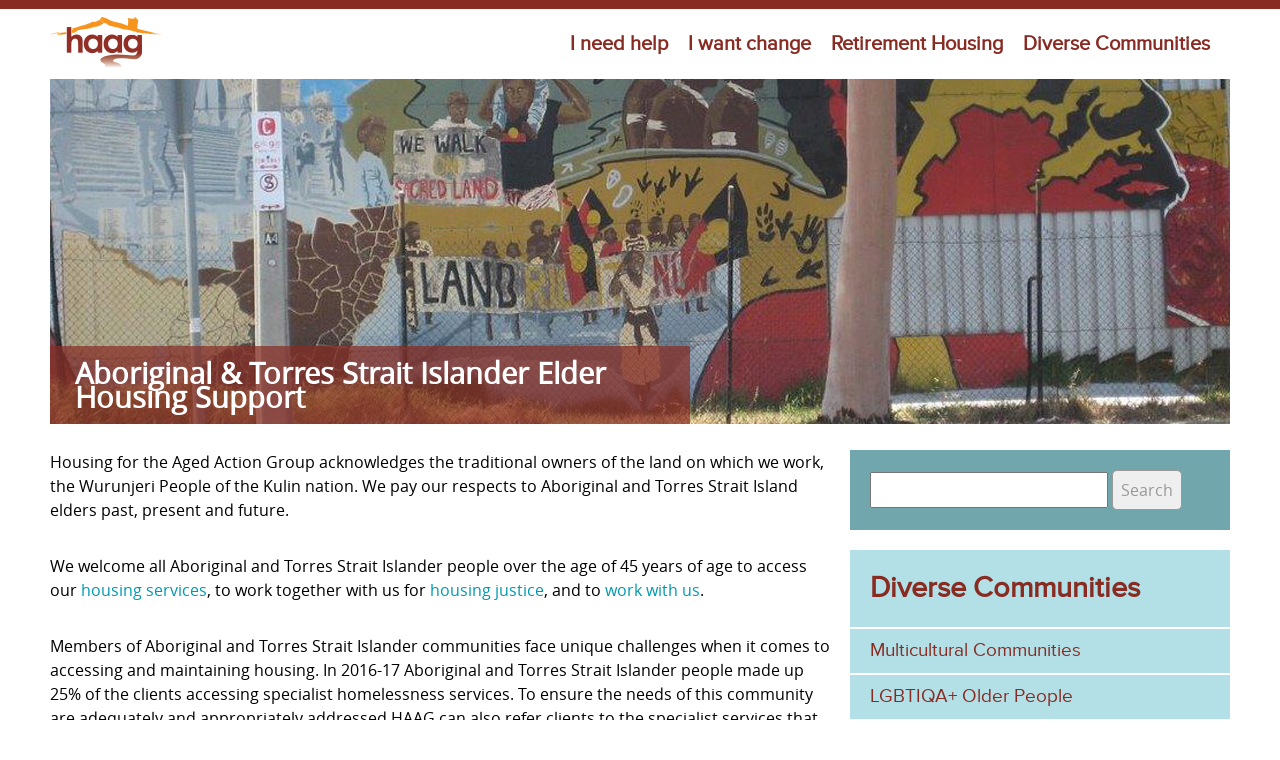

--- FILE ---
content_type: text/html; charset=utf-8
request_url: https://www.oldertenants.org.au/diverse-communities/aboriginal-torres-strait-islander-elder-housing-support
body_size: 10240
content:
<!DOCTYPE html>
<!--[if IEMobile 7]><html class="iem7"  lang="en" dir="ltr"><![endif]-->
<!--[if lte IE 6]><html class="lt-ie9 lt-ie8 lt-ie7"  lang="en" dir="ltr"><![endif]-->
<!--[if (IE 7)&(!IEMobile)]><html class="lt-ie9 lt-ie8"  lang="en" dir="ltr"><![endif]-->
<!--[if IE 8]><html class="lt-ie9"  lang="en" dir="ltr"><![endif]-->
<!--[if (gte IE 9)|(gt IEMobile 7)]><!--><html  lang="en" dir="ltr" prefix="content: http://purl.org/rss/1.0/modules/content/ dc: http://purl.org/dc/terms/ foaf: http://xmlns.com/foaf/0.1/ rdfs: http://www.w3.org/2000/01/rdf-schema# sioc: http://rdfs.org/sioc/ns# sioct: http://rdfs.org/sioc/types# skos: http://www.w3.org/2004/02/skos/core# xsd: http://www.w3.org/2001/XMLSchema#"><!--<![endif]-->

<head>
  <meta charset="utf-8" />
<link rel="shortcut icon" href="https://www.oldertenants.org.au/sites/default/themes/haag/favicon.ico" type="image/vnd.microsoft.icon" />
<meta name="description" content="Housing for the Aged Action Group acknowledges the traditional owners of the land on which we work, the Wurunjeri People of the Kulin nation. We pay our respects to Aboriginal and Torres Strait Island elders past, present and future.We welcome all Aboriginal and Torres Strait Islander people over the age of 45 years of age to access our housing services, to work together with" />
<meta name="generator" content="Drupal 7 (https://www.drupal.org)" />
<link rel="canonical" href="https://www.oldertenants.org.au/diverse-communities/aboriginal-torres-strait-islander-elder-housing-support" />
<link rel="shortlink" href="https://www.oldertenants.org.au/node/831" />
<meta property="og:site_name" content="Housing For The Aged Action Group" />
<meta property="og:type" content="article" />
<meta property="og:url" content="https://www.oldertenants.org.au/diverse-communities/aboriginal-torres-strait-islander-elder-housing-support" />
<meta property="og:title" content="Aboriginal &amp; Torres Strait Islander Elder Housing Support" />
<meta property="og:description" content="Housing for the Aged Action Group acknowledges the traditional owners of the land on which we work, the Wurunjeri People of the Kulin nation. We pay our respects to Aboriginal and Torres Strait Island elders past, present and future.We welcome all Aboriginal and Torres Strait Islander people over the age of 45 years of age to access our housing services, to work together with us for housing justice, and to work with us.Members of Aboriginal and Torres Strait Islander communities face unique challenges when it comes to accessing and maintaining housing." />
<meta property="og:updated_time" content="2024-07-15T05:40:20+00:00" />
<meta property="article:published_time" content="2018-04-04T07:19:16+00:00" />
<meta property="article:modified_time" content="2024-07-15T05:40:20+00:00" />
  <title>Aboriginal &amp; Torres Strait Islander Elder Housing Support | Housing For The Aged Action Group</title>

      <meta name="MobileOptimized" content="width">
    <meta name="HandheldFriendly" content="true">
    <meta name="viewport" content="width=device-width">
    <meta http-equiv="cleartype" content="on">

  <style>
@import url("https://www.oldertenants.org.au/modules/system/system.base.css?s81jk1");
</style>
<style>
@import url("https://www.oldertenants.org.au/profiles/ip/modules/custom/admin_menu_alter/css/admin_menu_alter.css?s81jk1");
@import url("https://www.oldertenants.org.au/sites/default/modules/custom/bootstrap_menu/css/bootstrap_hover.css?s81jk1");
@import url("https://www.oldertenants.org.au/sites/default/modules/custom/bootstrap_menu/css/reset.css?s81jk1");
@import url("https://www.oldertenants.org.au/sites/default/modules/custom/bootstrap_menu/bootstrap/css/bootstrap.css?s81jk1");
@import url("https://www.oldertenants.org.au/modules/field/theme/field.css?s81jk1");
@import url("https://www.oldertenants.org.au/profiles/ip/modules/features/in_delta_blocks_zen/css/in_delta_blocks_zen.css?s81jk1");
@import url("https://www.oldertenants.org.au/sites/default/modules/custom/in_main_menu/css/in_main_menu.css?s81jk1");
@import url("https://www.oldertenants.org.au/profiles/ip/modules/ipconfig/module_config/ipconfig_sticky_edit_actions/css/ipconfig_sticky_edit_actions.css?s81jk1");
@import url("https://www.oldertenants.org.au/modules/node/node.css?s81jk1");
@import url("https://www.oldertenants.org.au/modules/search/search.css?s81jk1");
@import url("https://www.oldertenants.org.au/sites/default/modules/features/slideshow/css/slideshow.css?s81jk1");
@import url("https://www.oldertenants.org.au/modules/user/user.css?s81jk1");
@import url("https://www.oldertenants.org.au/sites/default/modules/contrib/views/css/views.css?s81jk1");
@import url("https://www.oldertenants.org.au/sites/default/modules/contrib/media/modules/media_wysiwyg/css/media_wysiwyg.base.css?s81jk1");
</style>
<style>
@import url("https://www.oldertenants.org.au/sites/default/modules/contrib/ctools/css/ctools.css?s81jk1");
@import url("https://www.oldertenants.org.au/sites/all/libraries/fancybox/source/jquery.fancybox.css?s81jk1");
@import url("https://www.oldertenants.org.au/sites/default/modules/contrib/fontello/css/fontello.fix.css?s81jk1");
@import url("https://www.oldertenants.org.au/sites/default/files/icon/fontello/fontello/css/fontello.css?s81jk1");
@import url("https://www.oldertenants.org.au/sites/default/files/icon/fontello/fontello/css/animation.css?s81jk1");
</style>

<!--[if IE 7]>
<style>
@import url("https://www.oldertenants.org.au/sites/default/files/icon/fontello/fontello/css/fontello-ie7.css?s81jk1");
</style>
<![endif]-->
<style>
@import url("https://www.oldertenants.org.au/sites/default/modules/contrib/date/date_api/date.css?s81jk1");
</style>
<style>
@import url("https://www.oldertenants.org.au/sites/default/themes/haag/css/styles.css?s81jk1");
</style>
  <script src="https://www.oldertenants.org.au/sites/default/modules/contrib/jquery_update/replace/jquery/1.8/jquery.min.js?v=1.8.3"></script>
<script src="https://www.oldertenants.org.au/misc/jquery-extend-3.4.0.js?v=1.8.3"></script>
<script src="https://www.oldertenants.org.au/misc/jquery-html-prefilter-3.5.0-backport.js?v=1.8.3"></script>
<script src="https://www.oldertenants.org.au/misc/jquery.once.js?v=1.2"></script>
<script src="https://www.oldertenants.org.au/misc/drupal.js?s81jk1"></script>
<script src="https://www.oldertenants.org.au/sites/default/modules/contrib/jquery_update/replace/ui/external/jquery.cookie.js?v=67fb34f6a866c40d0570"></script>
<script src="https://www.oldertenants.org.au/sites/default/modules/contrib/jquery_update/replace/misc/jquery.form.min.js?v=2.69"></script>
<script src="https://www.oldertenants.org.au/misc/form-single-submit.js?v=7.99"></script>
<script src="https://www.oldertenants.org.au/misc/ajax.js?v=7.99"></script>
<script src="https://www.oldertenants.org.au/sites/default/modules/contrib/jquery_update/js/jquery_update.js?v=0.0.1"></script>
<script src="https://www.oldertenants.org.au/sites/default/modules/custom/bootstrap_menu/js/bootstrap_force_page_load.js?s81jk1"></script>
<script src="https://www.oldertenants.org.au/sites/default/modules/custom/bootstrap_menu/bootstrap/js/bootstrap.js?s81jk1"></script>
<script src="https://www.oldertenants.org.au/profiles/ip/modules/contrib/context_breakpoint/context_breakpoint.js?s81jk1"></script>
<script src="https://www.oldertenants.org.au/sites/default/modules/contrib/entityreference/js/entityreference.js?s81jk1"></script>
<script src="https://www.oldertenants.org.au/sites/default/modules/custom/in_main_menu/js/in_main_menu.js?s81jk1"></script>
<script src="https://www.oldertenants.org.au/sites/default/modules/contrib/fancybox/fancybox.js?s81jk1"></script>
<script src="https://www.oldertenants.org.au/sites/all/libraries/fancybox/source/jquery.fancybox.pack.js?s81jk1"></script>
<script src="https://www.oldertenants.org.au/sites/all/libraries/fancybox/lib/jquery.mousewheel-3.0.6.pack.js?s81jk1"></script>
<script src="https://www.oldertenants.org.au/profiles/ip/modules/contrib/image_caption/image_caption.min.js?s81jk1"></script>
<script src="https://www.oldertenants.org.au/sites/default/modules/contrib/jcaption/jcaption.js?s81jk1"></script>
<script src="https://www.oldertenants.org.au/sites/default/modules/contrib/views/js/base.js?s81jk1"></script>
<script src="https://www.oldertenants.org.au/misc/progress.js?v=7.99"></script>
<script src="https://www.oldertenants.org.au/sites/default/modules/contrib/views/js/ajax_view.js?s81jk1"></script>
<script src="https://www.oldertenants.org.au/sites/default/modules/contrib/google_analytics/googleanalytics.js?s81jk1"></script>
<script src="https://www.googletagmanager.com/gtag/js?id=UA-43978707-1"></script>
<script>window.dataLayer = window.dataLayer || [];function gtag(){dataLayer.push(arguments)};gtag("js", new Date());gtag("set", "developer_id.dMDhkMT", true);gtag("config", "UA-43978707-1", {"groups":"default"});</script>
<script src="https://www.oldertenants.org.au/sites/default/themes/haag/js/main_menu_keep_parents_hover_color_when_child_is_hovered.js?s81jk1"></script>
<script>jQuery.extend(Drupal.settings, {"basePath":"\/","pathPrefix":"","setHasJsCookie":0,"ajaxPageState":{"theme":"haag","theme_token":"s_wi6Y_ThFKXlNOyVb1JyVjnrFH9cKQAWWUMoa0KbWQ","jquery_version":"1.8","js":{"sites\/default\/modules\/contrib\/jquery_update\/replace\/jquery\/1.8\/jquery.min.js":1,"misc\/jquery-extend-3.4.0.js":1,"misc\/jquery-html-prefilter-3.5.0-backport.js":1,"misc\/jquery.once.js":1,"misc\/drupal.js":1,"sites\/default\/modules\/contrib\/jquery_update\/replace\/ui\/external\/jquery.cookie.js":1,"sites\/default\/modules\/contrib\/jquery_update\/replace\/misc\/jquery.form.min.js":1,"misc\/form-single-submit.js":1,"misc\/ajax.js":1,"sites\/default\/modules\/contrib\/jquery_update\/js\/jquery_update.js":1,"sites\/default\/modules\/custom\/bootstrap_menu\/js\/bootstrap_force_page_load.js":1,"sites\/default\/modules\/custom\/bootstrap_menu\/bootstrap\/js\/bootstrap.js":1,"profiles\/ip\/modules\/contrib\/context_breakpoint\/context_breakpoint.js":1,"sites\/default\/modules\/contrib\/entityreference\/js\/entityreference.js":1,"sites\/default\/modules\/custom\/in_main_menu\/js\/in_main_menu.js":1,"sites\/default\/modules\/contrib\/fancybox\/fancybox.js":1,"sites\/all\/libraries\/fancybox\/source\/jquery.fancybox.pack.js":1,"sites\/all\/libraries\/fancybox\/lib\/jquery.mousewheel-3.0.6.pack.js":1,"profiles\/ip\/modules\/contrib\/image_caption\/image_caption.min.js":1,"sites\/default\/modules\/contrib\/jcaption\/jcaption.js":1,"sites\/default\/modules\/contrib\/views\/js\/base.js":1,"misc\/progress.js":1,"sites\/default\/modules\/contrib\/views\/js\/ajax_view.js":1,"sites\/default\/modules\/contrib\/google_analytics\/googleanalytics.js":1,"https:\/\/www.googletagmanager.com\/gtag\/js?id=UA-43978707-1":1,"0":1,"sites\/default\/themes\/haag\/js\/main_menu_keep_parents_hover_color_when_child_is_hovered.js":1},"css":{"modules\/system\/system.base.css":1,"modules\/system\/system.menus.css":1,"modules\/system\/system.messages.css":1,"modules\/system\/system.theme.css":1,"profiles\/ip\/modules\/custom\/admin_menu_alter\/css\/admin_menu_alter.css":1,"sites\/default\/modules\/custom\/bootstrap_menu\/css\/bootstrap_hover.css":1,"sites\/default\/modules\/custom\/bootstrap_menu\/css\/reset.css":1,"sites\/default\/modules\/custom\/bootstrap_menu\/bootstrap\/css\/bootstrap.css":1,"sites\/default\/modules\/custom\/bootstrap_menu\/bootstrap\/css\/bootstrap-responsive.css":1,"modules\/field\/theme\/field.css":1,"profiles\/ip\/modules\/features\/in_delta_blocks_zen\/css\/in_delta_blocks_zen.css":1,"sites\/default\/modules\/custom\/in_main_menu\/css\/in_main_menu.css":1,"profiles\/ip\/modules\/ipconfig\/module_config\/ipconfig_sticky_edit_actions\/css\/ipconfig_sticky_edit_actions.css":1,"modules\/node\/node.css":1,"modules\/search\/search.css":1,"sites\/default\/modules\/features\/slideshow\/css\/slideshow.css":1,"modules\/user\/user.css":1,"sites\/default\/modules\/contrib\/views\/css\/views.css":1,"sites\/default\/modules\/contrib\/media\/modules\/media_wysiwyg\/css\/media_wysiwyg.base.css":1,"sites\/default\/modules\/contrib\/ctools\/css\/ctools.css":1,"sites\/all\/libraries\/fancybox\/source\/jquery.fancybox.css":1,"sites\/default\/modules\/contrib\/fontello\/css\/fontello.fix.css":1,"public:\/\/icon\/fontello\/fontello\/css\/fontello.css":1,"public:\/\/icon\/fontello\/fontello\/css\/animation.css":1,"public:\/\/icon\/fontello\/fontello\/css\/fontello-ie7.css":1,"sites\/default\/modules\/contrib\/date\/date_api\/date.css":1,"sites\/default\/themes\/haag\/system.menus.css":1,"sites\/default\/themes\/haag\/system.messages.css":1,"sites\/default\/themes\/haag\/system.theme.css":1,"sites\/default\/themes\/haag\/css\/styles.css":1}},"context_breakpoint":{"settings":{"save_resolution":false,"breakpoints_in_url":false,"admin_disable_reload":false},"contexts":[],"is_admin":false},"fancybox":[],"jcaption":{"jcaption_selectors":[".content img"],"jcaption_alt_title":"title","jcaption_requireText":true,"jcaption_copyStyle":false,"jcaption_removeStyle":true,"jcaption_removeClass":true,"jcaption_removeAlign":true,"jcaption_copyAlignmentToClass":false,"jcaption_copyFloatToClass":true,"jcaption_copyClassToClass":true,"jcaption_autoWidth":true,"jcaption_keepLink":false,"jcaption_styleMarkup":"","jcaption_animate":false,"jcaption_showDuration":"200","jcaption_hideDuration":"200"},"views":{"ajax_path":"\/views\/ajax","ajaxViews":{"views_dom_id:f0576989c2cb6163e3ee2b87c7860a5b":{"view_name":"news","view_display_id":"block_1","view_args":"","view_path":"node\/831","view_base_path":"news","view_dom_id":"f0576989c2cb6163e3ee2b87c7860a5b","pager_element":0}}},"urlIsAjaxTrusted":{"\/views\/ajax":true,"\/diverse-communities\/aboriginal-torres-strait-islander-elder-housing-support":true},"googleanalytics":{"account":["UA-43978707-1"],"trackOutbound":1,"trackMailto":1,"trackDownload":1,"trackDownloadExtensions":"7z|aac|arc|arj|asf|asx|avi|bin|csv|doc(x|m)?|dot(x|m)?|exe|flv|gif|gz|gzip|hqx|jar|jpe?g|js|mp(2|3|4|e?g)|mov(ie)?|msi|msp|pdf|phps|png|ppt(x|m)?|pot(x|m)?|pps(x|m)?|ppam|sld(x|m)?|thmx|qtm?|ra(m|r)?|sea|sit|tar|tgz|torrent|txt|wav|wma|wmv|wpd|xls(x|m|b)?|xlt(x|m)|xlam|xml|z|zip"}});</script>
<script type="text/javascript">Drupal.behaviors.contextBreakpoint.preInit();</script>
      <!--[if lt IE 9]>
    <script src="/sites/all/themes/zen/js/html5-respond.js"></script>
    <![endif]-->
  </head>
<body class="html not-front not-logged-in one-sidebar sidebar-second page-node page-node- page-node-831 node-type-page section-diverse-communities" >
      <p id="skip-link">
      <a href="#main-menu" class="element-invisible element-focusable">Jump to navigation</a>
    </p>
      <div id="fb-root"></div>
<script>(function(d, s, id) {
  var js, fjs = d.getElementsByTagName(s)[0];
  if (d.getElementById(id)) return;
  js = d.createElement(s); js.id = id;
  js.src = "//connect.facebook.net/en_US/sdk.js#xfbml=1&version=v2.5&appId=332501853577269";
  fjs.parentNode.insertBefore(js, fjs);
}(document, 'script', 'facebook-jssdk'));</script>


<div id="page">

  <header class="header" id="header" role="banner">

    
    
    
      <div class="header__region region region-header">
    <div id="block-delta-blocks-logo" class="block block-delta-blocks first odd">

      
  <div class="logo-img"><a href="/" id="logo" title="Return to the Housing For The Aged Action Group home page"><img typeof="foaf:Image" src="https://www.oldertenants.org.au/sites/default/themes/haag/logo.png" alt="Housing For The Aged Action Group" /></a></div>
</div>
<div id="block-bootstrap-menu-bootstrap-menu-main-menu" class="block block-bootstrap-menu even">

      
  <div class="navbar">
      <div class="navbar-inner">
        <div class="container">
          <button type="button" class="btn btn-navbar" data-toggle="collapse" data-target=".nav-collapse">
            <span class="icon-bar"></span>
            <span class="icon-bar"></span>
            <span class="icon-bar"></span>
          </button>
          <div class="nav-collapse collapse">
            <ul class="nav bootstrap-menu"><li class="menu__item li-0 dropdown"><a href="https://www.oldertenants.org.au/home_at_last" data-toggle="dropdown" class="menu__link dropdown-toggle">I need help <b class="caret"></b></a><ul class="dropdown-menu ul-1"><li class="menu__item li-1"><a href="/i-need-help/help-finding-housing" class="menu__link">Help finding housing</a></li>
<li class="menu__item li-1"><a href="/i-need-help/help-in-private-rental" class="menu__link">Help in private rental</a></li>
<li class="menu__item li-1"><a href="/i-need-help/help-finding-aged-care" class="menu__link">Help with Aged Care</a></li>
<li class="menu__item li-1 dropdown-submenu"><a href="/i-need-help/housing-options" data-toggle="dropdown-submenu" class="menu__link">Housing Options</a><ul class="dropdown-menu ul-2"><li class="menu__item li-2"><a href="/housing-options/public-housing" class="menu__link">Public Housing</a></li>
<li class="menu__item li-2"><a href="/housing-options/community-housing" class="menu__link">Community Housing</a></li>
<li class="menu__item li-2"><a href="/retirement-villages-and-independent-living-units-ilus" class="menu__link">Retirement Villages &amp; ILUS</a></li>
<li class="menu__item li-2"><a href="/residential-parks-and-villages" class="menu__link">Residential Parks &amp; Villages</a></li>
<li class="menu__item li-2"><a href="/rental-villages" class="menu__link">Rental Villages</a></li>
<li class="menu__item li-2"><a href="/housing-options/movable-units" class="menu__link">Movable Units (Granny Flats)</a></li>
<li class="menu__item li-2"><a href="/caravan-parks" class="menu__link">Caravan Parks</a></li>
<li class="menu__item li-2"><a href="/housing-options/rooming-houses" class="menu__link">Rooming Houses</a></li>
</ul></li>
<li class="menu__item li-1"><a href="/clients-stories" class="menu__link">Client&#039;s Stories</a></li>
</ul></li>
<li class="menu__item li-0 dropdown"><a href="/haag" data-toggle="dropdown" class="menu__link dropdown-toggle">I want change <b class="caret"></b></a><ul class="dropdown-menu ul-1"><li class="menu__item li-1"><a href="/platform/federal-campaigns" class="menu__link">Federal Campaigns</a></li>
<li class="menu__item li-1 dropdown-submenu"><a href="/ageing-edge-national-action-project" data-toggle="dropdown-submenu" class="menu__link">State campaigns</a><ul class="dropdown-menu ul-2"><li class="menu__item li-2"><a href="/i-want-change/state-campaigns/australian-capital-territory" class="menu__link">Australian Capital Territory</a></li>
<li class="menu__item li-2"><a href="/national-action/ageing-the-edge-nsw-forum" class="menu__link">New South Wales</a></li>
<li class="menu__item li-2"><a href="/i-want-change/state-campaigns/northern-territory" class="menu__link">Northern Territory</a></li>
<li class="menu__item li-2"><a href="/i-want-change/state-campaigns/queensland" class="menu__link">Queensland</a></li>
<li class="menu__item li-2"><a href="/national-action/south-australia" class="menu__link">South Australia</a></li>
<li class="menu__item li-2"><a href="/i-want-change/state-campaigns/tasmania" class="menu__link">Tasmania</a></li>
<li class="menu__item li-2"><a href="/i-want-change/state-campaigns/victorian-campaign-updates" class="menu__link">Victoria</a></li>
<li class="menu__item li-2"><a href="/i-want-change/state-campaigns/western-australia" class="menu__link">Western Australia</a></li>
</ul></li>
<li class="menu__item li-1 dropdown-submenu"><a href="/haag/about" data-toggle="dropdown-submenu" class="menu__link">About HAAG</a><ul class="dropdown-menu ul-2"><li class="menu__item li-2"><a href="/about/history-haag" class="menu__link">History of HAAG</a></li>
<li class="menu__item li-2"><a href="/i-want-change/about-haag/home-at-last-model" class="menu__link">Home at Last Model</a></li>
<li class="menu__item li-2"><a href="/i-want-change/about-haag/haag-committee-of-management" class="menu__link">HAAG Committee of Management</a></li>
<li class="menu__item li-2"><a href="https://www.oldertenants.org.au/publications?field_publication_type_tid=9&amp;field_platform_tid=All" class="menu__link">Annual Reports</a></li>
<li class="menu__item li-2"><a href="https://www.oldertenants.org.au/sites/default/files/haag_-_constitution_-_211119.pdf" class="menu__link">HAAG Constitution</a></li>
<li class="menu__item li-2"><a href="/research-library" class="menu__link">Research Library</a></li>
</ul></li>
<li class="menu__item li-1 dropdown-submenu"><a href="/haag/projects" data-toggle="dropdown-submenu" class="menu__link">Projects</a><ul class="dropdown-menu ul-2"><li class="menu__item li-2"><a href="/i-want-change/projects/north-central-victoria-region" class="menu__link">North Central Victoria</a></li>
<li class="menu__item li-2"><a href="/i-want-change/projects/national-action" class="menu__link">National Project - Ageing on the Edge </a></li>
<li class="menu__item li-2"><a href="/i-want-change/projects/community-education" class="menu__link">Community Education</a></li>
<li class="menu__item li-2"><a href="/haag/projects/independent-voices" class="menu__link">Independent Voices</a></li>
<li class="menu__item li-2"><a href="/haag/projects/home-diversity" class="menu__link">A Home for Diversity</a></li>
<li class="menu__item li-2"><a href="/i-want-change/projects/preventing-homelessness-older-cald-communities" class="menu__link">Preventing Homelessness in older CALD communities</a></li>
</ul></li>
<li class="menu__item li-1"><a href="/haag/working-groups" class="menu__link">Working Groups</a></li>
</ul></li>
<li class="menu__item li-0 dropdown"><a href="/retirement-housing" data-toggle="dropdown" class="menu__link dropdown-toggle">Retirement Housing <b class="caret"></b></a><ul class="dropdown-menu ul-1"><li class="menu__item li-1"><a href="/retirement-housing/retirement-housing-advice-service" class="menu__link">Advice Service</a></li>
<li class="menu__item li-1"><a href="/retirement-housing/retirement-housing-workers-advice-line" class="menu__link">Workers Advice Line</a></li>
<li class="menu__item li-1 dropdown-submenu"><a href="/retirement-housing/retirement-housing-campaigns" data-toggle="dropdown-submenu" class="menu__link">Campaign</a><ul class="dropdown-menu ul-2"><li class="menu__item li-2"><a href="/retirement-housing/events" class="menu__link">Events</a></li>
<li class="menu__item li-2"><a href="https://www.oldertenants.org.au/publications?field_publication_type_tid=7&amp;field_platform_tid=29" class="menu__link">Submissions</a></li>
<li class="menu__item li-2"><a href="/retirement-housing/campaign/retirement-accommodation-working-group" class="menu__link">Working Group</a></li>
</ul></li>
<li class="menu__item li-1"><a href="https://oldertenants.org.au/housing-options#retirement-housing" class="menu__link">Retirement Housing Options</a></li>
<li class="menu__item li-1"><a href="/retirement-housing-stories" class="menu__link">Retirement Housing Stories</a></li>
</ul></li>
<li class="menu__item li-0 dropdown"><a href="https://www.oldertenants.org.au/diverse-communities" data-toggle="dropdown" class="menu__link dropdown-toggle">Diverse Communities <b class="caret"></b></a><ul class="dropdown-menu ul-1"><li class="menu__item li-1"><a href="/multicultural" class="menu__link">Multicultural Communities</a></li>
<li class="menu__item li-1"><a href="/lgbtqia" class="menu__link">LGBTIQA+ Older People</a></li>
<li class="menu__item li-1"><a href="/diverse-communities/aboriginal-torres-strait-islander-elder-housing-support" class="menu__link active">Aboriginal Elders</a></li>
</ul></li>
<li class="menu__item li-0"><a href="tel:1300765178" id="phone-icon" class="menu__link"><i class="icon fontello icon-phone" aria-hidden="true"></i><span></span></a></li>
</ul>
          </div>
       </div>
      </div>
    </div>
</div>
<div id="block-views-hero-image-block" class="block block-views last odd">

      
  <div class="view view-hero-image view-id-hero_image view-display-id-block view-dom-id-52f0a680c588fff9b059b1f12fa1736c">
        
  
  
      <div class="view-content">
        <div class="views-row views-row-1 views-row-odd views-row-first views-row-last">
      
  <div class="views-field views-field-field-page-hero">        <div class="field-content"><img typeof="foaf:Image" src="https://www.oldertenants.org.au/sites/default/files/pictures/hero/st_georges_road_aboriginal_history_mural-crop.jpg" width="1180" height="345" alt="" /></div>  </div>  
  <div class="views-field views-field-nothing">        <span class="field-content"><div class="content">
<div class="views-field-title">Aboriginal &amp; Torres Strait Islander Elder Housing Support</div>

</div></span>  </div>  </div>
    </div>
  
  
  
  
  
  
</div>
</div>
  </div>

  </header>

  <div id="navigation">

    
    
  </div>

  <div id="slideshow">
      </div>

  <div id="main">

	 

    <div id="content" class="column" role="main">

                  <a id="main-content"></a>
                                                


<div  about="/diverse-communities/aboriginal-torres-strait-islander-elder-housing-support" typeof="foaf:Document" class="ds-1col node node-page view-mode-full clearfix">

  
  <div class="field field-name-body field-type-text-with-summary field-label-hidden"><div class="field-items"><div class="field-item even" property="content:encoded"><p>Housing for the Aged Action Group acknowledges the traditional owners of the land on which we work, the Wurunjeri People of the Kulin nation. We pay our respects to Aboriginal and Torres Strait Island elders past, present and future.</p>
<p>We welcome all Aboriginal and Torres Strait Islander people over the age of 45 years of age to access our <a href="https://www.oldertenants.org.au/home_at_last">housing services</a>, to work together with us for <a href="https://www.oldertenants.org.au/haag">housing justice</a>, and to <a href="https://www.oldertenants.org.au/Vacancies">work with us</a>.</p>
<p>Members of Aboriginal and Torres Strait Islander communities face unique challenges when it comes to accessing and maintaining housing. In 2016-17 Aboriginal and Torres Strait Islander people made up 25% of the clients accessing specialist homelessness services. To ensure the needs of this community are adequately and appropriately addressed HAAG can also refer clients to the specialist services that are best placed to provide support, if they wish. Information on some of these services can be found <a href="#resources">below</a>.</p>
<p>We have a deep respect for the world’s longest surviving culture and wish to identify opportunities within our organisation to improve outcomes for Aboriginal and Torres Strait Islander people, who are over represented in homelessness.  To this end HAAG has a <a href="/sites/default/files/haag_reflect_reconciliation_action_2024.pdf">Reconciliation Action Plan</a> (RAP) to support the national reconciliation movement.</p>
<h2 id="resources">Resources for Aboriginal and Torres Strait Islander Elders</h2>
<p><a href="http://ahvic.org.au/about"><strong>Aboriginal Housing Victoria</strong></a><br />A not-for-profit registered Housing Association servicing Victoria.</p>
<p><a href="http://www.acesinc.org.au"><strong>Aboriginal Community Elders Service</strong></a><br />Located in Brunswick, ACES is a community controlled organisation that provides all three aged care programs: Home And Community Care (HACC), Koori Community Aged Care Program (KCACP), Planned Activities Group (PAG) and Residential care services.</p>
<p><a href="https://www.beyondhousing.org.au/support-public-housing-ATSI.html"><strong>Beyond Housing</strong></a><br />A registered Housing Association servicing Goulburn and Ovens Murray regions of Victoria</p>
<p><a href="https://www.wayssltd.org.au/how-we-can-help/indigenous-tenants-risk-program-itar"><strong>WAYSS - Indigenous Tenants at Risk Program</strong></a><br />Services are funded to provide assistance to people in the Cities of Greater Dandenong, Frankston, Casey and the Shires of Cardinia and Mornington Peninsula</p>
<p> </p>
<p> </p>
</div></div></div></div>

      

		


    </div>


    
          <aside class="sidebars">
                  <section class="region region-sidebar-second column sidebar">
    <div id="block-search-form" class="block block-search first odd" role="search">

      
  <form action="/diverse-communities/aboriginal-torres-strait-islander-elder-housing-support" method="post" id="search-block-form" accept-charset="UTF-8"><div><div class="container-inline">
      <h2 class="element-invisible">Search form</h2>
    <div class="form-item form-type-textfield form-item-search-block-form">
  <label class="element-invisible" for="edit-search-block-form--2">Search </label>
 <input title="Enter the terms you wish to search for." type="text" id="edit-search-block-form--2" name="search_block_form" value="" size="15" maxlength="128" class="form-text" />
</div>
<div class="form-actions form-wrapper" id="edit-actions"><input type="submit" id="edit-submit" name="op" value="Search" class="form-submit" /></div><input type="hidden" name="form_build_id" value="form-NXcbIPocuh5kBZ8S4SgshGniSmTH4E9plNT2vZoOQ7I" />
<input type="hidden" name="form_id" value="search_block_form" />
</div>
</div></form>
</div>
<div id="block-menu-block-1" class="block block-menu-block even" role="navigation">

        <h2 class="block__title block-title"><a href="https://www.oldertenants.org.au/diverse-communities" class="active-trail">Diverse Communities</a></h2>
    
  <div class="menu-block-wrapper menu-block-1 menu-name-main-menu parent-mlid-0 menu-level-2">
  <ul class="menu"><li class="menu__item is-leaf first leaf menu-mlid-1057"><a href="/multicultural" class="menu__link">Multicultural Communities</a></li>
<li class="menu__item is-leaf leaf menu-mlid-1056"><a href="/lgbtqia" class="menu__link">LGBTIQA+ Older People</a></li>
<li class="menu__item is-active is-active-trail is-leaf last leaf active-trail active menu-mlid-1058"><a href="/diverse-communities/aboriginal-torres-strait-islander-elder-housing-support" class="menu__link is-active-trail active-trail active">Aboriginal Elders</a></li>
</ul></div>

</div>
<div id="block-menu-block-3" class="block block-menu-block odd" role="navigation">

      
  <div class="menu-block-wrapper menu-block-3 menu-name-menu-haag-menu parent-mlid-0 menu-level-1">
  <ul class="menu"><li class="menu__item is-collapsed first collapsed menu-mlid-1027"><a href="https://www.oldertenants.org.au/haag/about" class="menu__link">About HAAG</a></li>
<li class="menu__item is-leaf leaf menu-mlid-915"><a href="/events" class="menu__link">Events</a></li>
<li class="menu__item is-leaf leaf menu-mlid-912"><a href="/news" class="menu__link">News</a></li>
<li class="menu__item is-leaf leaf menu-mlid-841"><a href="/publications/" class="menu__link">Publications</a></li>
<li class="menu__item is-leaf leaf menu-mlid-1150"><a href="/research-library" class="menu__link">Research Library</a></li>
<li class="menu__item is-leaf last leaf menu-mlid-842"><a href="/gallery" class="menu__link">Galleries</a></li>
</ul></div>

</div>
<div id="block-menu-menu-primary-links" class="block block-menu even" role="navigation">

      
  <ul class="menu"><li class="menu__item is-leaf first leaf"><a href="https://www.oldertenants.org.au/join-us" class="menu__link">Become a Member</a></li>
<li class="menu__item is-leaf leaf"><a href="https://www.oldertenants.org.au/subscribe-for-updates" class="menu__link">Subscribe for Updates</a></li>
<li class="menu__item is-leaf leaf"><a href="https://houseonfire.oldertenants.org.au" class="menu__link">Online Forum</a></li>
<li class="menu__item is-leaf leaf"><a href="https://oldertenants.org.au/donate" class="menu__link">Donate</a></li>
<li class="menu__item is-leaf leaf"><a href="/Vacancies" class="menu__link">Work with us</a></li>
<li class="menu__item is-leaf leaf"><a href="/volunteer" class="menu__link">Volunteer</a></li>
<li class="menu__item is-leaf last leaf"><a href="/feedback" class="menu__link">Feedback</a></li>
</ul>
</div>
<div id="block-views-upcoming-events-block" class="block block-views odd">

        <h2 class="block__title block-title">Upcoming Events</h2>
    
  <div class="view view-upcoming-events view-id-upcoming_events view-display-id-block view-dom-id-7327f5e013c74928b6689b3a440ca08a">
        
  
  
      <div class="view-content">
        <div class="views-row views-row-1 views-row-odd views-row-first">
      
  <div class="views-field views-field-title">        <h3 class="field-content"><a href="/events/murchison-neighbourhood-house">Murchison Neighbourhood House </a></h3>  </div>  
  <div class="views-field views-field-field-date">        <div class="field-content"><span  property="dc:date" datatype="xsd:dateTime" content="2026-01-19T00:00:00+00:00" class="date-display-single">19 Jan 2026</span></div>  </div>  </div>
  <div class="views-row views-row-2 views-row-even">
      
  <div class="views-field views-field-title">        <h3 class="field-content"><a href="/events/echuca-info-session">Echuca Info Session</a></h3>  </div>  
  <div class="views-field views-field-field-date">        <div class="field-content"><span  property="dc:date" datatype="xsd:dateTime" content="2026-01-20T00:00:00+00:00" class="date-display-single">20 Jan 2026</span></div>  </div>  </div>
  <div class="views-row views-row-3 views-row-odd">
      
  <div class="views-field views-field-title">        <h3 class="field-content"><a href="/events/shepparton-south-community-house-drop-in-information">Shepparton South Community House - drop in information </a></h3>  </div>  
  <div class="views-field views-field-field-date">        <div class="field-content"><span  property="dc:date" datatype="xsd:dateTime" content="2026-01-21T00:00:00+00:00" class="date-display-single">21 Jan 2026</span></div>  </div>  </div>
  <div class="views-row views-row-4 views-row-even views-row-last">
      
  <div class="views-field views-field-title">        <h3 class="field-content"><a href="/events/rushworth-community-centre">Rushworth Community Centre</a></h3>  </div>  
  <div class="views-field views-field-field-date">        <div class="field-content"><span  property="dc:date" datatype="xsd:dateTime" content="2026-02-09T00:00:00+00:00" class="date-display-single">9 Feb 2026</span></div>  </div>  </div>
    </div>
  
  
  
  
  
  
</div>
</div>
<div id="block-views-podcasts-block-1" class="block block-views even">

        <h2 class="block__title block-title">Latest Raise the Roof Podcast</h2>
    
  <div class="view view-podcasts view-id-podcasts view-display-id-block_1 view-dom-id-e292eb20fbee9859f153eb2263f12091">
        
  
  
      <div class="view-content">
        <div class="views-row views-row-1 views-row-odd views-row-first views-row-last">
    <div  about="/content/older-renters-in-the-victorian-fires-2026" typeof="sioc:Item foaf:Document" class="ds-1col node node-podcast node-promoted view-mode-full clearfix">

  
  <div class="field field-name-title field-type-ds field-label-hidden"><div class="field-items"><div class="field-item even" property="dc:title"><h3>Older renters in the Victorian Fires 2026 </h3></div></div></div><div class="field field-name-field-podcast-date field-type-datetime field-label-hidden"><div class="field-items"><div class="field-item even"><span  property="dc:date" datatype="xsd:dateTime" content="2026-01-14T06:30:00+00:00" class="date-display-single">Wednesday, January 14, 2026</span></div></div></div><div class="field field-name-field-podcast-summary field-type-text-long field-label-hidden"><div class="field-items"><div class="field-item even">Fiona and Liz talk to Teresa, Anne and Leanne about the impact of the fires and heatwaves on vulnerable older renters in northern Victoria.Consumer Affairs Victoria disaster help: 1300 55 8181</div></div></div><div class="field field-name-field-podcast-mp3-url field-type-link-field field-label-hidden"><div class="field-items"><div class="field-item even"><a href="https://www.3cr.org.au/haag/episode/older-renters-victorian-fires-2026">Listen in on 3cr.org.au</a></div></div></div></div>

  </div>
    </div>
  
  
  
  
      <div class="view-footer">
      <p><a href="/podcasts">More episodes</a></p>
    </div>
  
  
</div>
</div>
<div id="block-views-news-block-1" class="block block-views odd">

        <h2 class="block__title block-title">Latest News</h2>
    
  <div class="view view-news view-id-news view-display-id-block_1 view-dom-id-f0576989c2cb6163e3ee2b87c7860a5b">
        
  
  
      <div class="view-content">
        <div class="views-row views-row-1 views-row-odd views-row-first">
    <div  about="/news/haag-welcomes-diversity-in-the-struggle-for-housing-justice" typeof="sioc:Item foaf:Document" class="ds-1col node node-news node-promoted view-mode-latest_news clearfix">

  
  <div class="field field-name-post-date field-type-ds field-label-hidden"><div class="field-items"><div class="field-item even">18 Dec 2025</div></div></div><div class="field field-name-title field-type-ds field-label-hidden"><div class="field-items"><div class="field-item even" property="dc:title"><h3><a href="/news/haag-welcomes-diversity-in-the-struggle-for-housing-justice">HAAG welcomes diversity in the struggle for housing justice</a></h3></div></div></div><div class="field field-name-field-news-summary field-type-text-long field-label-hidden"><div class="field-items"><div class="field-item even"><p>HAAG is an organisation supporting older people who are directly experiencing the real-world effects of Australia’s...</p></div></div></div></div>

  </div>
  <div class="views-row views-row-2 views-row-even">
    <div  about="/news/new-report-older-people-suffering-in-poor-quality-expensive-housing" typeof="sioc:Item foaf:Document" class="ds-1col node node-news node-promoted view-mode-latest_news clearfix">

  
  <div class="field field-name-post-date field-type-ds field-label-hidden"><div class="field-items"><div class="field-item even">24 Nov 2025</div></div></div><div class="field field-name-title field-type-ds field-label-hidden"><div class="field-items"><div class="field-item even" property="dc:title"><h3><a href="/news/new-report-older-people-suffering-in-poor-quality-expensive-housing">New report: Older People Suffering in Poor Quality, Expensive Housing</a></h3></div></div></div><div class="field field-name-field-news-summary field-type-text-long field-label-hidden"><div class="field-items"><div class="field-item even"><p>Swinburne University and Housing for the Aged Action Group...</p></div></div></div></div>

  </div>
  <div class="views-row views-row-3 views-row-odd">
    <div  about="/news/100-local-older-people-find-their-home-at-last" typeof="sioc:Item foaf:Document" class="ds-1col node node-news node-promoted view-mode-latest_news clearfix">

  
  <div class="field field-name-post-date field-type-ds field-label-hidden"><div class="field-items"><div class="field-item even">9 Nov 2025</div></div></div><div class="field field-name-title field-type-ds field-label-hidden"><div class="field-items"><div class="field-item even" property="dc:title"><h3><a href="/news/100-local-older-people-find-their-home-at-last">100 local older people find their &quot;Home at Last&quot;</a></h3></div></div></div><div class="field field-name-field-news-summary field-type-text-long field-label-hidden"><div class="field-items"><div class="field-item even"><p style="margin:0cm 0cm 8pt"><span style="font-size:12pt"><span style="line-height:107%"><span style="font-family:Nunito"></span></span></span>...</p></div></div></div></div>

  </div>
  <div class="views-row views-row-4 views-row-even">
    <div  about="/news/commissioner-calling-for-renters-and-retirement-village-residents-for-new-consultative-group" typeof="sioc:Item foaf:Document" class="ds-1col node node-news node-promoted view-mode-latest_news clearfix">

  
  <div class="field field-name-post-date field-type-ds field-label-hidden"><div class="field-items"><div class="field-item even">22 Oct 2025</div></div></div><div class="field field-name-title field-type-ds field-label-hidden"><div class="field-items"><div class="field-item even" property="dc:title"><h3><a href="/news/commissioner-calling-for-renters-and-retirement-village-residents-for-new-consultative-group">Commissioner calling for renters and retirement village residents for new consultative group</a></h3></div></div></div><div class="field field-name-field-news-summary field-type-text-long field-label-hidden"><div class="field-items"><div class="field-item even"><p>The Commissioner for Residential Tenancies and Social Housing is calling for older people to join her Renters advisory...</p></div></div></div></div>

  </div>
  <div class="views-row views-row-5 views-row-odd views-row-last">
    <div  about="/news/getting-the-wheels-rolling-for-older-womens-housing-in-queensland" typeof="sioc:Item foaf:Document" class="ds-1col node node-news node-promoted view-mode-latest_news clearfix">

  
  <div class="field field-name-post-date field-type-ds field-label-hidden"><div class="field-items"><div class="field-item even">8 Oct 2025</div></div></div><div class="field field-name-title field-type-ds field-label-hidden"><div class="field-items"><div class="field-item even" property="dc:title"><h3><a href="/news/getting-the-wheels-rolling-for-older-womens-housing-in-queensland">Getting the wheels rolling for older women&#039;s housing in Queensland</a></h3></div></div></div><div class="field field-name-field-news-summary field-type-text-long field-label-hidden"><div class="field-items"><div class="field-item even"><p>HAAG participated in the first-ever Community-led Housing (CLH) Roundtable in Queensland, led by the Queensland Housing...</p></div></div></div></div>

  </div>
    </div>
  
  
  
  
      <div class="view-footer">
      <p><a href="/news">View all News</a></p>
    </div>
  
  
</div>
</div>
<div id="block-block-11" class="block block-block last even">

      
  <div class="overlay" onclick="style.pointerEvents='none'" style="background: transparent; position: relative; width: 100%; height: 600px; top: 600px; margin-top: -600px;"> </div>
<p><a class="twitter-timeline" data-chrome="nofooter transparent" data-widget-id="684279160504647681" href="https://twitter.com/HAAGHomeAtLast">Tweets by @HAAGHomeAtLast</a></p>

</div>
  </section>
              </aside>
    
  </div>

  <div id="footer-wrapper">
      <footer id="footer" class="region region-footer">
    <div id="block-menu-menu-quick-links" class="block block-menu first odd" role="navigation">

        <h2 class="block__title block-title">Quick Links</h2>
    
  <ul class="menu"><li class="menu__item is-leaf first leaf"><a href="/haag/about" class="menu__link">About Us</a></li>
<li class="menu__item is-leaf leaf"><a href="/contact" class="menu__link">Contact Us</a></li>
<li class="menu__item is-leaf last leaf"><a href="/media" class="menu__link">Media Contacts</a></li>
</ul>
</div>
<div id="block-block-2" class="block block-block even">

        <h2 class="block__title block-title">Get in touch</h2>
    
  <p>Phone: 03 9654 7389<br />Fax: 03 9654 3407<br />Address: 1st Floor Ross House<br />247 - 251 Flinders Lane<br />Melbourne Vic 3000</p>
<p><a class="sassy-button" href="mailto:haag@oldertenants.org.au">Email</a><a class="footer_icons" href="https://www.facebook.com/HousingfortheAgedActionGroup?ref=stream" target="_blank"><img alt="" src="/sites/default/files/facebook.png" /></a><a class="footer_icons" href="https://twitter.com/HAAGHomeAtLast" target="_blank"><img alt="" src="/sites/default/files/instagram.png" /></a><a class="footer_icons" href="https://www.youtube.com/@housingfortheagedactiongroup" target="_blank"><img alt="" src="/sites/default/files/youtube.png" /></a></p>

</div>
<div id="block-block-1" class="block block-block odd">

        <h2 class="block__title block-title">Location</h2>
    
  <p><img alt="247 - 251 Flinders Lane" src="/sites/default/files/map.png" style="width: 332px; height: 233px;" /></p>

</div>
<div id="block-block-15" class="block block-block last even">

      
  <div style="margin-top:32px;"><a href="https://www.oldertenants.org.au/diverse-communities"><img alt="" class="media-element file-default" data-delta="2" data-fid="2857" data-media-element="1" height="48" src="https://www.oldertenants.org.au/sites/default/files/aboriginal_flag_copy_100.jpg" style="float:left" typeof="foaf:Image" width="80" /> <img alt="" class="media-element file-default" data-delta="6" data-fid="2861" data-media-element="1" height="48" src="https://www.oldertenants.org.au/sites/default/files/torres_strait_copy_100.jpg" style="float:left" typeof="foaf:Image" width="80" /></a> <img height="64" width="100" class="media-element file-default" data-delta="2" typeof="foaf:Image" src="https://www.oldertenants.org.au/sites/default/files/intersex-inclusive_pride_flag-100.jpg" alt="" /></div>
<h4><span style="color:#FFFFFF;">HAAG acknowledges that we are on the land of the Boon Wurrung and Wurundjeri people of the Kulin Nations and offer our respects to the elders past and present. We recognise and respect the cultural heritage of this land where we live, learn and work.</span></h4>

</div>
  </footer>
  </div>
</div>

  <div class="region region-bottom">
    <div id="block-block-4" class="block block-block first odd">

      
  <p><img alt="" height="69" src="/sites/default/files/pictures/haag_landscape_space.png" width="144" /></p>

</div>
<div id="block-block-3" class="block block-block last even">

      
  <p class="rteright"><img height="80" width="249" style="float:right" class="media-element file-default" data-delta="2" typeof="foaf:Image" src="https://www.oldertenants.org.au/sites/default/files/pictures/qip_-_rainbow_tick_accredited_symbol_-_png.png" alt="" /><strong>"There is nothing like staying at home for real comfort."</strong></p>
<p><strong>- Jane Austen</strong></p>
<p style="font-size:10px">Authorized by Fiona York, Housing for the Aged Action Group 247 Flinders Lane Melbourne 3000</p>
<p style="font-size:10px"> </p>

</div>
  </div>
  </body>
</html>


--- FILE ---
content_type: text/html; charset=utf-8
request_url: https://www.oldertenants.org.au/diverse-communities/aboriginal-torres-strait-islander-elder-housing-support
body_size: 10239
content:
<!DOCTYPE html>
<!--[if IEMobile 7]><html class="iem7"  lang="en" dir="ltr"><![endif]-->
<!--[if lte IE 6]><html class="lt-ie9 lt-ie8 lt-ie7"  lang="en" dir="ltr"><![endif]-->
<!--[if (IE 7)&(!IEMobile)]><html class="lt-ie9 lt-ie8"  lang="en" dir="ltr"><![endif]-->
<!--[if IE 8]><html class="lt-ie9"  lang="en" dir="ltr"><![endif]-->
<!--[if (gte IE 9)|(gt IEMobile 7)]><!--><html  lang="en" dir="ltr" prefix="content: http://purl.org/rss/1.0/modules/content/ dc: http://purl.org/dc/terms/ foaf: http://xmlns.com/foaf/0.1/ rdfs: http://www.w3.org/2000/01/rdf-schema# sioc: http://rdfs.org/sioc/ns# sioct: http://rdfs.org/sioc/types# skos: http://www.w3.org/2004/02/skos/core# xsd: http://www.w3.org/2001/XMLSchema#"><!--<![endif]-->

<head>
  <meta charset="utf-8" />
<link rel="shortcut icon" href="https://www.oldertenants.org.au/sites/default/themes/haag/favicon.ico" type="image/vnd.microsoft.icon" />
<meta name="description" content="Housing for the Aged Action Group acknowledges the traditional owners of the land on which we work, the Wurunjeri People of the Kulin nation. We pay our respects to Aboriginal and Torres Strait Island elders past, present and future.We welcome all Aboriginal and Torres Strait Islander people over the age of 45 years of age to access our housing services, to work together with" />
<meta name="generator" content="Drupal 7 (https://www.drupal.org)" />
<link rel="canonical" href="https://www.oldertenants.org.au/diverse-communities/aboriginal-torres-strait-islander-elder-housing-support" />
<link rel="shortlink" href="https://www.oldertenants.org.au/node/831" />
<meta property="og:site_name" content="Housing For The Aged Action Group" />
<meta property="og:type" content="article" />
<meta property="og:url" content="https://www.oldertenants.org.au/diverse-communities/aboriginal-torres-strait-islander-elder-housing-support" />
<meta property="og:title" content="Aboriginal &amp; Torres Strait Islander Elder Housing Support" />
<meta property="og:description" content="Housing for the Aged Action Group acknowledges the traditional owners of the land on which we work, the Wurunjeri People of the Kulin nation. We pay our respects to Aboriginal and Torres Strait Island elders past, present and future.We welcome all Aboriginal and Torres Strait Islander people over the age of 45 years of age to access our housing services, to work together with us for housing justice, and to work with us.Members of Aboriginal and Torres Strait Islander communities face unique challenges when it comes to accessing and maintaining housing." />
<meta property="og:updated_time" content="2024-07-15T05:40:20+00:00" />
<meta property="article:published_time" content="2018-04-04T07:19:16+00:00" />
<meta property="article:modified_time" content="2024-07-15T05:40:20+00:00" />
  <title>Aboriginal &amp; Torres Strait Islander Elder Housing Support | Housing For The Aged Action Group</title>

      <meta name="MobileOptimized" content="width">
    <meta name="HandheldFriendly" content="true">
    <meta name="viewport" content="width=device-width">
    <meta http-equiv="cleartype" content="on">

  <style>
@import url("https://www.oldertenants.org.au/modules/system/system.base.css?s81jk1");
</style>
<style>
@import url("https://www.oldertenants.org.au/profiles/ip/modules/custom/admin_menu_alter/css/admin_menu_alter.css?s81jk1");
@import url("https://www.oldertenants.org.au/sites/default/modules/custom/bootstrap_menu/css/bootstrap_hover.css?s81jk1");
@import url("https://www.oldertenants.org.au/sites/default/modules/custom/bootstrap_menu/css/reset.css?s81jk1");
@import url("https://www.oldertenants.org.au/sites/default/modules/custom/bootstrap_menu/bootstrap/css/bootstrap.css?s81jk1");
@import url("https://www.oldertenants.org.au/modules/field/theme/field.css?s81jk1");
@import url("https://www.oldertenants.org.au/profiles/ip/modules/features/in_delta_blocks_zen/css/in_delta_blocks_zen.css?s81jk1");
@import url("https://www.oldertenants.org.au/sites/default/modules/custom/in_main_menu/css/in_main_menu.css?s81jk1");
@import url("https://www.oldertenants.org.au/profiles/ip/modules/ipconfig/module_config/ipconfig_sticky_edit_actions/css/ipconfig_sticky_edit_actions.css?s81jk1");
@import url("https://www.oldertenants.org.au/modules/node/node.css?s81jk1");
@import url("https://www.oldertenants.org.au/modules/search/search.css?s81jk1");
@import url("https://www.oldertenants.org.au/sites/default/modules/features/slideshow/css/slideshow.css?s81jk1");
@import url("https://www.oldertenants.org.au/modules/user/user.css?s81jk1");
@import url("https://www.oldertenants.org.au/sites/default/modules/contrib/views/css/views.css?s81jk1");
@import url("https://www.oldertenants.org.au/sites/default/modules/contrib/media/modules/media_wysiwyg/css/media_wysiwyg.base.css?s81jk1");
</style>
<style>
@import url("https://www.oldertenants.org.au/sites/default/modules/contrib/ctools/css/ctools.css?s81jk1");
@import url("https://www.oldertenants.org.au/sites/all/libraries/fancybox/source/jquery.fancybox.css?s81jk1");
@import url("https://www.oldertenants.org.au/sites/default/modules/contrib/fontello/css/fontello.fix.css?s81jk1");
@import url("https://www.oldertenants.org.au/sites/default/files/icon/fontello/fontello/css/fontello.css?s81jk1");
@import url("https://www.oldertenants.org.au/sites/default/files/icon/fontello/fontello/css/animation.css?s81jk1");
</style>

<!--[if IE 7]>
<style>
@import url("https://www.oldertenants.org.au/sites/default/files/icon/fontello/fontello/css/fontello-ie7.css?s81jk1");
</style>
<![endif]-->
<style>
@import url("https://www.oldertenants.org.au/sites/default/modules/contrib/date/date_api/date.css?s81jk1");
</style>
<style>
@import url("https://www.oldertenants.org.au/sites/default/themes/haag/css/styles.css?s81jk1");
</style>
  <script src="https://www.oldertenants.org.au/sites/default/modules/contrib/jquery_update/replace/jquery/1.8/jquery.min.js?v=1.8.3"></script>
<script src="https://www.oldertenants.org.au/misc/jquery-extend-3.4.0.js?v=1.8.3"></script>
<script src="https://www.oldertenants.org.au/misc/jquery-html-prefilter-3.5.0-backport.js?v=1.8.3"></script>
<script src="https://www.oldertenants.org.au/misc/jquery.once.js?v=1.2"></script>
<script src="https://www.oldertenants.org.au/misc/drupal.js?s81jk1"></script>
<script src="https://www.oldertenants.org.au/sites/default/modules/contrib/jquery_update/replace/ui/external/jquery.cookie.js?v=67fb34f6a866c40d0570"></script>
<script src="https://www.oldertenants.org.au/sites/default/modules/contrib/jquery_update/replace/misc/jquery.form.min.js?v=2.69"></script>
<script src="https://www.oldertenants.org.au/misc/form-single-submit.js?v=7.99"></script>
<script src="https://www.oldertenants.org.au/misc/ajax.js?v=7.99"></script>
<script src="https://www.oldertenants.org.au/sites/default/modules/contrib/jquery_update/js/jquery_update.js?v=0.0.1"></script>
<script src="https://www.oldertenants.org.au/sites/default/modules/custom/bootstrap_menu/js/bootstrap_force_page_load.js?s81jk1"></script>
<script src="https://www.oldertenants.org.au/sites/default/modules/custom/bootstrap_menu/bootstrap/js/bootstrap.js?s81jk1"></script>
<script src="https://www.oldertenants.org.au/profiles/ip/modules/contrib/context_breakpoint/context_breakpoint.js?s81jk1"></script>
<script src="https://www.oldertenants.org.au/sites/default/modules/contrib/entityreference/js/entityreference.js?s81jk1"></script>
<script src="https://www.oldertenants.org.au/sites/default/modules/custom/in_main_menu/js/in_main_menu.js?s81jk1"></script>
<script src="https://www.oldertenants.org.au/sites/default/modules/contrib/fancybox/fancybox.js?s81jk1"></script>
<script src="https://www.oldertenants.org.au/sites/all/libraries/fancybox/source/jquery.fancybox.pack.js?s81jk1"></script>
<script src="https://www.oldertenants.org.au/sites/all/libraries/fancybox/lib/jquery.mousewheel-3.0.6.pack.js?s81jk1"></script>
<script src="https://www.oldertenants.org.au/profiles/ip/modules/contrib/image_caption/image_caption.min.js?s81jk1"></script>
<script src="https://www.oldertenants.org.au/sites/default/modules/contrib/jcaption/jcaption.js?s81jk1"></script>
<script src="https://www.oldertenants.org.au/sites/default/modules/contrib/views/js/base.js?s81jk1"></script>
<script src="https://www.oldertenants.org.au/misc/progress.js?v=7.99"></script>
<script src="https://www.oldertenants.org.au/sites/default/modules/contrib/views/js/ajax_view.js?s81jk1"></script>
<script src="https://www.oldertenants.org.au/sites/default/modules/contrib/google_analytics/googleanalytics.js?s81jk1"></script>
<script src="https://www.googletagmanager.com/gtag/js?id=UA-43978707-1"></script>
<script>window.dataLayer = window.dataLayer || [];function gtag(){dataLayer.push(arguments)};gtag("js", new Date());gtag("set", "developer_id.dMDhkMT", true);gtag("config", "UA-43978707-1", {"groups":"default"});</script>
<script src="https://www.oldertenants.org.au/sites/default/themes/haag/js/main_menu_keep_parents_hover_color_when_child_is_hovered.js?s81jk1"></script>
<script>jQuery.extend(Drupal.settings, {"basePath":"\/","pathPrefix":"","setHasJsCookie":0,"ajaxPageState":{"theme":"haag","theme_token":"El4DFHwdo_SGwM6SjzSumX-s-Dt4OMTB9Km17p82OHo","jquery_version":"1.8","js":{"sites\/default\/modules\/contrib\/jquery_update\/replace\/jquery\/1.8\/jquery.min.js":1,"misc\/jquery-extend-3.4.0.js":1,"misc\/jquery-html-prefilter-3.5.0-backport.js":1,"misc\/jquery.once.js":1,"misc\/drupal.js":1,"sites\/default\/modules\/contrib\/jquery_update\/replace\/ui\/external\/jquery.cookie.js":1,"sites\/default\/modules\/contrib\/jquery_update\/replace\/misc\/jquery.form.min.js":1,"misc\/form-single-submit.js":1,"misc\/ajax.js":1,"sites\/default\/modules\/contrib\/jquery_update\/js\/jquery_update.js":1,"sites\/default\/modules\/custom\/bootstrap_menu\/js\/bootstrap_force_page_load.js":1,"sites\/default\/modules\/custom\/bootstrap_menu\/bootstrap\/js\/bootstrap.js":1,"profiles\/ip\/modules\/contrib\/context_breakpoint\/context_breakpoint.js":1,"sites\/default\/modules\/contrib\/entityreference\/js\/entityreference.js":1,"sites\/default\/modules\/custom\/in_main_menu\/js\/in_main_menu.js":1,"sites\/default\/modules\/contrib\/fancybox\/fancybox.js":1,"sites\/all\/libraries\/fancybox\/source\/jquery.fancybox.pack.js":1,"sites\/all\/libraries\/fancybox\/lib\/jquery.mousewheel-3.0.6.pack.js":1,"profiles\/ip\/modules\/contrib\/image_caption\/image_caption.min.js":1,"sites\/default\/modules\/contrib\/jcaption\/jcaption.js":1,"sites\/default\/modules\/contrib\/views\/js\/base.js":1,"misc\/progress.js":1,"sites\/default\/modules\/contrib\/views\/js\/ajax_view.js":1,"sites\/default\/modules\/contrib\/google_analytics\/googleanalytics.js":1,"https:\/\/www.googletagmanager.com\/gtag\/js?id=UA-43978707-1":1,"0":1,"sites\/default\/themes\/haag\/js\/main_menu_keep_parents_hover_color_when_child_is_hovered.js":1},"css":{"modules\/system\/system.base.css":1,"modules\/system\/system.menus.css":1,"modules\/system\/system.messages.css":1,"modules\/system\/system.theme.css":1,"profiles\/ip\/modules\/custom\/admin_menu_alter\/css\/admin_menu_alter.css":1,"sites\/default\/modules\/custom\/bootstrap_menu\/css\/bootstrap_hover.css":1,"sites\/default\/modules\/custom\/bootstrap_menu\/css\/reset.css":1,"sites\/default\/modules\/custom\/bootstrap_menu\/bootstrap\/css\/bootstrap.css":1,"sites\/default\/modules\/custom\/bootstrap_menu\/bootstrap\/css\/bootstrap-responsive.css":1,"modules\/field\/theme\/field.css":1,"profiles\/ip\/modules\/features\/in_delta_blocks_zen\/css\/in_delta_blocks_zen.css":1,"sites\/default\/modules\/custom\/in_main_menu\/css\/in_main_menu.css":1,"profiles\/ip\/modules\/ipconfig\/module_config\/ipconfig_sticky_edit_actions\/css\/ipconfig_sticky_edit_actions.css":1,"modules\/node\/node.css":1,"modules\/search\/search.css":1,"sites\/default\/modules\/features\/slideshow\/css\/slideshow.css":1,"modules\/user\/user.css":1,"sites\/default\/modules\/contrib\/views\/css\/views.css":1,"sites\/default\/modules\/contrib\/media\/modules\/media_wysiwyg\/css\/media_wysiwyg.base.css":1,"sites\/default\/modules\/contrib\/ctools\/css\/ctools.css":1,"sites\/all\/libraries\/fancybox\/source\/jquery.fancybox.css":1,"sites\/default\/modules\/contrib\/fontello\/css\/fontello.fix.css":1,"public:\/\/icon\/fontello\/fontello\/css\/fontello.css":1,"public:\/\/icon\/fontello\/fontello\/css\/animation.css":1,"public:\/\/icon\/fontello\/fontello\/css\/fontello-ie7.css":1,"sites\/default\/modules\/contrib\/date\/date_api\/date.css":1,"sites\/default\/themes\/haag\/system.menus.css":1,"sites\/default\/themes\/haag\/system.messages.css":1,"sites\/default\/themes\/haag\/system.theme.css":1,"sites\/default\/themes\/haag\/css\/styles.css":1}},"context_breakpoint":{"settings":{"save_resolution":false,"breakpoints_in_url":false,"admin_disable_reload":false},"contexts":[],"is_admin":false},"fancybox":[],"jcaption":{"jcaption_selectors":[".content img"],"jcaption_alt_title":"title","jcaption_requireText":true,"jcaption_copyStyle":false,"jcaption_removeStyle":true,"jcaption_removeClass":true,"jcaption_removeAlign":true,"jcaption_copyAlignmentToClass":false,"jcaption_copyFloatToClass":true,"jcaption_copyClassToClass":true,"jcaption_autoWidth":true,"jcaption_keepLink":false,"jcaption_styleMarkup":"","jcaption_animate":false,"jcaption_showDuration":"200","jcaption_hideDuration":"200"},"views":{"ajax_path":"\/views\/ajax","ajaxViews":{"views_dom_id:fc0ae9d099e6f122b76ea4ad026d6752":{"view_name":"news","view_display_id":"block_1","view_args":"","view_path":"node\/831","view_base_path":"news","view_dom_id":"fc0ae9d099e6f122b76ea4ad026d6752","pager_element":0}}},"urlIsAjaxTrusted":{"\/views\/ajax":true,"\/diverse-communities\/aboriginal-torres-strait-islander-elder-housing-support":true},"googleanalytics":{"account":["UA-43978707-1"],"trackOutbound":1,"trackMailto":1,"trackDownload":1,"trackDownloadExtensions":"7z|aac|arc|arj|asf|asx|avi|bin|csv|doc(x|m)?|dot(x|m)?|exe|flv|gif|gz|gzip|hqx|jar|jpe?g|js|mp(2|3|4|e?g)|mov(ie)?|msi|msp|pdf|phps|png|ppt(x|m)?|pot(x|m)?|pps(x|m)?|ppam|sld(x|m)?|thmx|qtm?|ra(m|r)?|sea|sit|tar|tgz|torrent|txt|wav|wma|wmv|wpd|xls(x|m|b)?|xlt(x|m)|xlam|xml|z|zip"}});</script>
<script type="text/javascript">Drupal.behaviors.contextBreakpoint.preInit();</script>
      <!--[if lt IE 9]>
    <script src="/sites/all/themes/zen/js/html5-respond.js"></script>
    <![endif]-->
  </head>
<body class="html not-front not-logged-in one-sidebar sidebar-second page-node page-node- page-node-831 node-type-page section-diverse-communities" >
      <p id="skip-link">
      <a href="#main-menu" class="element-invisible element-focusable">Jump to navigation</a>
    </p>
      <div id="fb-root"></div>
<script>(function(d, s, id) {
  var js, fjs = d.getElementsByTagName(s)[0];
  if (d.getElementById(id)) return;
  js = d.createElement(s); js.id = id;
  js.src = "//connect.facebook.net/en_US/sdk.js#xfbml=1&version=v2.5&appId=332501853577269";
  fjs.parentNode.insertBefore(js, fjs);
}(document, 'script', 'facebook-jssdk'));</script>


<div id="page">

  <header class="header" id="header" role="banner">

    
    
    
      <div class="header__region region region-header">
    <div id="block-delta-blocks-logo" class="block block-delta-blocks first odd">

      
  <div class="logo-img"><a href="/" id="logo" title="Return to the Housing For The Aged Action Group home page"><img typeof="foaf:Image" src="https://www.oldertenants.org.au/sites/default/themes/haag/logo.png" alt="Housing For The Aged Action Group" /></a></div>
</div>
<div id="block-bootstrap-menu-bootstrap-menu-main-menu" class="block block-bootstrap-menu even">

      
  <div class="navbar">
      <div class="navbar-inner">
        <div class="container">
          <button type="button" class="btn btn-navbar" data-toggle="collapse" data-target=".nav-collapse">
            <span class="icon-bar"></span>
            <span class="icon-bar"></span>
            <span class="icon-bar"></span>
          </button>
          <div class="nav-collapse collapse">
            <ul class="nav bootstrap-menu"><li class="menu__item li-0 dropdown"><a href="https://www.oldertenants.org.au/home_at_last" data-toggle="dropdown" class="menu__link dropdown-toggle">I need help <b class="caret"></b></a><ul class="dropdown-menu ul-1"><li class="menu__item li-1"><a href="/i-need-help/help-finding-housing" class="menu__link">Help finding housing</a></li>
<li class="menu__item li-1"><a href="/i-need-help/help-in-private-rental" class="menu__link">Help in private rental</a></li>
<li class="menu__item li-1"><a href="/i-need-help/help-finding-aged-care" class="menu__link">Help with Aged Care</a></li>
<li class="menu__item li-1 dropdown-submenu"><a href="/i-need-help/housing-options" data-toggle="dropdown-submenu" class="menu__link">Housing Options</a><ul class="dropdown-menu ul-2"><li class="menu__item li-2"><a href="/housing-options/public-housing" class="menu__link">Public Housing</a></li>
<li class="menu__item li-2"><a href="/housing-options/community-housing" class="menu__link">Community Housing</a></li>
<li class="menu__item li-2"><a href="/retirement-villages-and-independent-living-units-ilus" class="menu__link">Retirement Villages &amp; ILUS</a></li>
<li class="menu__item li-2"><a href="/residential-parks-and-villages" class="menu__link">Residential Parks &amp; Villages</a></li>
<li class="menu__item li-2"><a href="/rental-villages" class="menu__link">Rental Villages</a></li>
<li class="menu__item li-2"><a href="/housing-options/movable-units" class="menu__link">Movable Units (Granny Flats)</a></li>
<li class="menu__item li-2"><a href="/caravan-parks" class="menu__link">Caravan Parks</a></li>
<li class="menu__item li-2"><a href="/housing-options/rooming-houses" class="menu__link">Rooming Houses</a></li>
</ul></li>
<li class="menu__item li-1"><a href="/clients-stories" class="menu__link">Client&#039;s Stories</a></li>
</ul></li>
<li class="menu__item li-0 dropdown"><a href="/haag" data-toggle="dropdown" class="menu__link dropdown-toggle">I want change <b class="caret"></b></a><ul class="dropdown-menu ul-1"><li class="menu__item li-1"><a href="/platform/federal-campaigns" class="menu__link">Federal Campaigns</a></li>
<li class="menu__item li-1 dropdown-submenu"><a href="/ageing-edge-national-action-project" data-toggle="dropdown-submenu" class="menu__link">State campaigns</a><ul class="dropdown-menu ul-2"><li class="menu__item li-2"><a href="/i-want-change/state-campaigns/australian-capital-territory" class="menu__link">Australian Capital Territory</a></li>
<li class="menu__item li-2"><a href="/national-action/ageing-the-edge-nsw-forum" class="menu__link">New South Wales</a></li>
<li class="menu__item li-2"><a href="/i-want-change/state-campaigns/northern-territory" class="menu__link">Northern Territory</a></li>
<li class="menu__item li-2"><a href="/i-want-change/state-campaigns/queensland" class="menu__link">Queensland</a></li>
<li class="menu__item li-2"><a href="/national-action/south-australia" class="menu__link">South Australia</a></li>
<li class="menu__item li-2"><a href="/i-want-change/state-campaigns/tasmania" class="menu__link">Tasmania</a></li>
<li class="menu__item li-2"><a href="/i-want-change/state-campaigns/victorian-campaign-updates" class="menu__link">Victoria</a></li>
<li class="menu__item li-2"><a href="/i-want-change/state-campaigns/western-australia" class="menu__link">Western Australia</a></li>
</ul></li>
<li class="menu__item li-1 dropdown-submenu"><a href="/haag/about" data-toggle="dropdown-submenu" class="menu__link">About HAAG</a><ul class="dropdown-menu ul-2"><li class="menu__item li-2"><a href="/about/history-haag" class="menu__link">History of HAAG</a></li>
<li class="menu__item li-2"><a href="/i-want-change/about-haag/home-at-last-model" class="menu__link">Home at Last Model</a></li>
<li class="menu__item li-2"><a href="/i-want-change/about-haag/haag-committee-of-management" class="menu__link">HAAG Committee of Management</a></li>
<li class="menu__item li-2"><a href="https://www.oldertenants.org.au/publications?field_publication_type_tid=9&amp;field_platform_tid=All" class="menu__link">Annual Reports</a></li>
<li class="menu__item li-2"><a href="https://www.oldertenants.org.au/sites/default/files/haag_-_constitution_-_211119.pdf" class="menu__link">HAAG Constitution</a></li>
<li class="menu__item li-2"><a href="/research-library" class="menu__link">Research Library</a></li>
</ul></li>
<li class="menu__item li-1 dropdown-submenu"><a href="/haag/projects" data-toggle="dropdown-submenu" class="menu__link">Projects</a><ul class="dropdown-menu ul-2"><li class="menu__item li-2"><a href="/i-want-change/projects/north-central-victoria-region" class="menu__link">North Central Victoria</a></li>
<li class="menu__item li-2"><a href="/i-want-change/projects/national-action" class="menu__link">National Project - Ageing on the Edge </a></li>
<li class="menu__item li-2"><a href="/i-want-change/projects/community-education" class="menu__link">Community Education</a></li>
<li class="menu__item li-2"><a href="/haag/projects/independent-voices" class="menu__link">Independent Voices</a></li>
<li class="menu__item li-2"><a href="/haag/projects/home-diversity" class="menu__link">A Home for Diversity</a></li>
<li class="menu__item li-2"><a href="/i-want-change/projects/preventing-homelessness-older-cald-communities" class="menu__link">Preventing Homelessness in older CALD communities</a></li>
</ul></li>
<li class="menu__item li-1"><a href="/haag/working-groups" class="menu__link">Working Groups</a></li>
</ul></li>
<li class="menu__item li-0 dropdown"><a href="/retirement-housing" data-toggle="dropdown" class="menu__link dropdown-toggle">Retirement Housing <b class="caret"></b></a><ul class="dropdown-menu ul-1"><li class="menu__item li-1"><a href="/retirement-housing/retirement-housing-advice-service" class="menu__link">Advice Service</a></li>
<li class="menu__item li-1"><a href="/retirement-housing/retirement-housing-workers-advice-line" class="menu__link">Workers Advice Line</a></li>
<li class="menu__item li-1 dropdown-submenu"><a href="/retirement-housing/retirement-housing-campaigns" data-toggle="dropdown-submenu" class="menu__link">Campaign</a><ul class="dropdown-menu ul-2"><li class="menu__item li-2"><a href="/retirement-housing/events" class="menu__link">Events</a></li>
<li class="menu__item li-2"><a href="https://www.oldertenants.org.au/publications?field_publication_type_tid=7&amp;field_platform_tid=29" class="menu__link">Submissions</a></li>
<li class="menu__item li-2"><a href="/retirement-housing/campaign/retirement-accommodation-working-group" class="menu__link">Working Group</a></li>
</ul></li>
<li class="menu__item li-1"><a href="https://oldertenants.org.au/housing-options#retirement-housing" class="menu__link">Retirement Housing Options</a></li>
<li class="menu__item li-1"><a href="/retirement-housing-stories" class="menu__link">Retirement Housing Stories</a></li>
</ul></li>
<li class="menu__item li-0 dropdown"><a href="https://www.oldertenants.org.au/diverse-communities" data-toggle="dropdown" class="menu__link dropdown-toggle">Diverse Communities <b class="caret"></b></a><ul class="dropdown-menu ul-1"><li class="menu__item li-1"><a href="/multicultural" class="menu__link">Multicultural Communities</a></li>
<li class="menu__item li-1"><a href="/lgbtqia" class="menu__link">LGBTIQA+ Older People</a></li>
<li class="menu__item li-1"><a href="/diverse-communities/aboriginal-torres-strait-islander-elder-housing-support" class="menu__link active">Aboriginal Elders</a></li>
</ul></li>
<li class="menu__item li-0"><a href="tel:1300765178" id="phone-icon" class="menu__link"><i class="icon fontello icon-phone" aria-hidden="true"></i><span></span></a></li>
</ul>
          </div>
       </div>
      </div>
    </div>
</div>
<div id="block-views-hero-image-block" class="block block-views last odd">

      
  <div class="view view-hero-image view-id-hero_image view-display-id-block view-dom-id-5c5d03a23e13febfcb7fccfdbbcddca8">
        
  
  
      <div class="view-content">
        <div class="views-row views-row-1 views-row-odd views-row-first views-row-last">
      
  <div class="views-field views-field-field-page-hero">        <div class="field-content"><img typeof="foaf:Image" src="https://www.oldertenants.org.au/sites/default/files/pictures/hero/st_georges_road_aboriginal_history_mural-crop.jpg" width="1180" height="345" alt="" /></div>  </div>  
  <div class="views-field views-field-nothing">        <span class="field-content"><div class="content">
<div class="views-field-title">Aboriginal &amp; Torres Strait Islander Elder Housing Support</div>

</div></span>  </div>  </div>
    </div>
  
  
  
  
  
  
</div>
</div>
  </div>

  </header>

  <div id="navigation">

    
    
  </div>

  <div id="slideshow">
      </div>

  <div id="main">

	 

    <div id="content" class="column" role="main">

                  <a id="main-content"></a>
                                                


<div  about="/diverse-communities/aboriginal-torres-strait-islander-elder-housing-support" typeof="foaf:Document" class="ds-1col node node-page view-mode-full clearfix">

  
  <div class="field field-name-body field-type-text-with-summary field-label-hidden"><div class="field-items"><div class="field-item even" property="content:encoded"><p>Housing for the Aged Action Group acknowledges the traditional owners of the land on which we work, the Wurunjeri People of the Kulin nation. We pay our respects to Aboriginal and Torres Strait Island elders past, present and future.</p>
<p>We welcome all Aboriginal and Torres Strait Islander people over the age of 45 years of age to access our <a href="https://www.oldertenants.org.au/home_at_last">housing services</a>, to work together with us for <a href="https://www.oldertenants.org.au/haag">housing justice</a>, and to <a href="https://www.oldertenants.org.au/Vacancies">work with us</a>.</p>
<p>Members of Aboriginal and Torres Strait Islander communities face unique challenges when it comes to accessing and maintaining housing. In 2016-17 Aboriginal and Torres Strait Islander people made up 25% of the clients accessing specialist homelessness services. To ensure the needs of this community are adequately and appropriately addressed HAAG can also refer clients to the specialist services that are best placed to provide support, if they wish. Information on some of these services can be found <a href="#resources">below</a>.</p>
<p>We have a deep respect for the world’s longest surviving culture and wish to identify opportunities within our organisation to improve outcomes for Aboriginal and Torres Strait Islander people, who are over represented in homelessness.  To this end HAAG has a <a href="/sites/default/files/haag_reflect_reconciliation_action_2024.pdf">Reconciliation Action Plan</a> (RAP) to support the national reconciliation movement.</p>
<h2 id="resources">Resources for Aboriginal and Torres Strait Islander Elders</h2>
<p><a href="http://ahvic.org.au/about"><strong>Aboriginal Housing Victoria</strong></a><br />A not-for-profit registered Housing Association servicing Victoria.</p>
<p><a href="http://www.acesinc.org.au"><strong>Aboriginal Community Elders Service</strong></a><br />Located in Brunswick, ACES is a community controlled organisation that provides all three aged care programs: Home And Community Care (HACC), Koori Community Aged Care Program (KCACP), Planned Activities Group (PAG) and Residential care services.</p>
<p><a href="https://www.beyondhousing.org.au/support-public-housing-ATSI.html"><strong>Beyond Housing</strong></a><br />A registered Housing Association servicing Goulburn and Ovens Murray regions of Victoria</p>
<p><a href="https://www.wayssltd.org.au/how-we-can-help/indigenous-tenants-risk-program-itar"><strong>WAYSS - Indigenous Tenants at Risk Program</strong></a><br />Services are funded to provide assistance to people in the Cities of Greater Dandenong, Frankston, Casey and the Shires of Cardinia and Mornington Peninsula</p>
<p> </p>
<p> </p>
</div></div></div></div>

      

		


    </div>


    
          <aside class="sidebars">
                  <section class="region region-sidebar-second column sidebar">
    <div id="block-search-form" class="block block-search first odd" role="search">

      
  <form action="/diverse-communities/aboriginal-torres-strait-islander-elder-housing-support" method="post" id="search-block-form" accept-charset="UTF-8"><div><div class="container-inline">
      <h2 class="element-invisible">Search form</h2>
    <div class="form-item form-type-textfield form-item-search-block-form">
  <label class="element-invisible" for="edit-search-block-form--2">Search </label>
 <input title="Enter the terms you wish to search for." type="text" id="edit-search-block-form--2" name="search_block_form" value="" size="15" maxlength="128" class="form-text" />
</div>
<div class="form-actions form-wrapper" id="edit-actions"><input type="submit" id="edit-submit" name="op" value="Search" class="form-submit" /></div><input type="hidden" name="form_build_id" value="form--5-uSda5VphgVP2_DcJowgV7xLpIpJqABEA1g7lyKCY" />
<input type="hidden" name="form_id" value="search_block_form" />
</div>
</div></form>
</div>
<div id="block-menu-block-1" class="block block-menu-block even" role="navigation">

        <h2 class="block__title block-title"><a href="https://www.oldertenants.org.au/diverse-communities" class="active-trail">Diverse Communities</a></h2>
    
  <div class="menu-block-wrapper menu-block-1 menu-name-main-menu parent-mlid-0 menu-level-2">
  <ul class="menu"><li class="menu__item is-leaf first leaf menu-mlid-1057"><a href="/multicultural" class="menu__link">Multicultural Communities</a></li>
<li class="menu__item is-leaf leaf menu-mlid-1056"><a href="/lgbtqia" class="menu__link">LGBTIQA+ Older People</a></li>
<li class="menu__item is-active is-active-trail is-leaf last leaf active-trail active menu-mlid-1058"><a href="/diverse-communities/aboriginal-torres-strait-islander-elder-housing-support" class="menu__link is-active-trail active-trail active">Aboriginal Elders</a></li>
</ul></div>

</div>
<div id="block-menu-block-3" class="block block-menu-block odd" role="navigation">

      
  <div class="menu-block-wrapper menu-block-3 menu-name-menu-haag-menu parent-mlid-0 menu-level-1">
  <ul class="menu"><li class="menu__item is-collapsed first collapsed menu-mlid-1027"><a href="https://www.oldertenants.org.au/haag/about" class="menu__link">About HAAG</a></li>
<li class="menu__item is-leaf leaf menu-mlid-915"><a href="/events" class="menu__link">Events</a></li>
<li class="menu__item is-leaf leaf menu-mlid-912"><a href="/news" class="menu__link">News</a></li>
<li class="menu__item is-leaf leaf menu-mlid-841"><a href="/publications/" class="menu__link">Publications</a></li>
<li class="menu__item is-leaf leaf menu-mlid-1150"><a href="/research-library" class="menu__link">Research Library</a></li>
<li class="menu__item is-leaf last leaf menu-mlid-842"><a href="/gallery" class="menu__link">Galleries</a></li>
</ul></div>

</div>
<div id="block-menu-menu-primary-links" class="block block-menu even" role="navigation">

      
  <ul class="menu"><li class="menu__item is-leaf first leaf"><a href="https://www.oldertenants.org.au/join-us" class="menu__link">Become a Member</a></li>
<li class="menu__item is-leaf leaf"><a href="https://www.oldertenants.org.au/subscribe-for-updates" class="menu__link">Subscribe for Updates</a></li>
<li class="menu__item is-leaf leaf"><a href="https://houseonfire.oldertenants.org.au" class="menu__link">Online Forum</a></li>
<li class="menu__item is-leaf leaf"><a href="https://oldertenants.org.au/donate" class="menu__link">Donate</a></li>
<li class="menu__item is-leaf leaf"><a href="/Vacancies" class="menu__link">Work with us</a></li>
<li class="menu__item is-leaf leaf"><a href="/volunteer" class="menu__link">Volunteer</a></li>
<li class="menu__item is-leaf last leaf"><a href="/feedback" class="menu__link">Feedback</a></li>
</ul>
</div>
<div id="block-views-upcoming-events-block" class="block block-views odd">

        <h2 class="block__title block-title">Upcoming Events</h2>
    
  <div class="view view-upcoming-events view-id-upcoming_events view-display-id-block view-dom-id-a72ca29af642cc78a41206c7756d700f">
        
  
  
      <div class="view-content">
        <div class="views-row views-row-1 views-row-odd views-row-first">
      
  <div class="views-field views-field-title">        <h3 class="field-content"><a href="/events/murchison-neighbourhood-house">Murchison Neighbourhood House </a></h3>  </div>  
  <div class="views-field views-field-field-date">        <div class="field-content"><span  property="dc:date" datatype="xsd:dateTime" content="2026-01-19T00:00:00+00:00" class="date-display-single">19 Jan 2026</span></div>  </div>  </div>
  <div class="views-row views-row-2 views-row-even">
      
  <div class="views-field views-field-title">        <h3 class="field-content"><a href="/events/echuca-info-session">Echuca Info Session</a></h3>  </div>  
  <div class="views-field views-field-field-date">        <div class="field-content"><span  property="dc:date" datatype="xsd:dateTime" content="2026-01-20T00:00:00+00:00" class="date-display-single">20 Jan 2026</span></div>  </div>  </div>
  <div class="views-row views-row-3 views-row-odd">
      
  <div class="views-field views-field-title">        <h3 class="field-content"><a href="/events/shepparton-south-community-house-drop-in-information">Shepparton South Community House - drop in information </a></h3>  </div>  
  <div class="views-field views-field-field-date">        <div class="field-content"><span  property="dc:date" datatype="xsd:dateTime" content="2026-01-21T00:00:00+00:00" class="date-display-single">21 Jan 2026</span></div>  </div>  </div>
  <div class="views-row views-row-4 views-row-even views-row-last">
      
  <div class="views-field views-field-title">        <h3 class="field-content"><a href="/events/rushworth-community-centre">Rushworth Community Centre</a></h3>  </div>  
  <div class="views-field views-field-field-date">        <div class="field-content"><span  property="dc:date" datatype="xsd:dateTime" content="2026-02-09T00:00:00+00:00" class="date-display-single">9 Feb 2026</span></div>  </div>  </div>
    </div>
  
  
  
  
  
  
</div>
</div>
<div id="block-views-podcasts-block-1" class="block block-views even">

        <h2 class="block__title block-title">Latest Raise the Roof Podcast</h2>
    
  <div class="view view-podcasts view-id-podcasts view-display-id-block_1 view-dom-id-629b32494325e14247a428eed2afd14e">
        
  
  
      <div class="view-content">
        <div class="views-row views-row-1 views-row-odd views-row-first views-row-last">
    <div  about="/content/older-renters-in-the-victorian-fires-2026" typeof="sioc:Item foaf:Document" class="ds-1col node node-podcast node-promoted view-mode-full clearfix">

  
  <div class="field field-name-title field-type-ds field-label-hidden"><div class="field-items"><div class="field-item even" property="dc:title"><h3>Older renters in the Victorian Fires 2026 </h3></div></div></div><div class="field field-name-field-podcast-date field-type-datetime field-label-hidden"><div class="field-items"><div class="field-item even"><span  property="dc:date" datatype="xsd:dateTime" content="2026-01-14T06:30:00+00:00" class="date-display-single">Wednesday, January 14, 2026</span></div></div></div><div class="field field-name-field-podcast-summary field-type-text-long field-label-hidden"><div class="field-items"><div class="field-item even">Fiona and Liz talk to Teresa, Anne and Leanne about the impact of the fires and heatwaves on vulnerable older renters in northern Victoria.Consumer Affairs Victoria disaster help: 1300 55 8181</div></div></div><div class="field field-name-field-podcast-mp3-url field-type-link-field field-label-hidden"><div class="field-items"><div class="field-item even"><a href="https://www.3cr.org.au/haag/episode/older-renters-victorian-fires-2026">Listen in on 3cr.org.au</a></div></div></div></div>

  </div>
    </div>
  
  
  
  
      <div class="view-footer">
      <p><a href="/podcasts">More episodes</a></p>
    </div>
  
  
</div>
</div>
<div id="block-views-news-block-1" class="block block-views odd">

        <h2 class="block__title block-title">Latest News</h2>
    
  <div class="view view-news view-id-news view-display-id-block_1 view-dom-id-fc0ae9d099e6f122b76ea4ad026d6752">
        
  
  
      <div class="view-content">
        <div class="views-row views-row-1 views-row-odd views-row-first">
    <div  about="/news/haag-welcomes-diversity-in-the-struggle-for-housing-justice" typeof="sioc:Item foaf:Document" class="ds-1col node node-news node-promoted view-mode-latest_news clearfix">

  
  <div class="field field-name-post-date field-type-ds field-label-hidden"><div class="field-items"><div class="field-item even">18 Dec 2025</div></div></div><div class="field field-name-title field-type-ds field-label-hidden"><div class="field-items"><div class="field-item even" property="dc:title"><h3><a href="/news/haag-welcomes-diversity-in-the-struggle-for-housing-justice">HAAG welcomes diversity in the struggle for housing justice</a></h3></div></div></div><div class="field field-name-field-news-summary field-type-text-long field-label-hidden"><div class="field-items"><div class="field-item even"><p>HAAG is an organisation supporting older people who are directly experiencing the real-world effects of Australia’s...</p></div></div></div></div>

  </div>
  <div class="views-row views-row-2 views-row-even">
    <div  about="/news/new-report-older-people-suffering-in-poor-quality-expensive-housing" typeof="sioc:Item foaf:Document" class="ds-1col node node-news node-promoted view-mode-latest_news clearfix">

  
  <div class="field field-name-post-date field-type-ds field-label-hidden"><div class="field-items"><div class="field-item even">24 Nov 2025</div></div></div><div class="field field-name-title field-type-ds field-label-hidden"><div class="field-items"><div class="field-item even" property="dc:title"><h3><a href="/news/new-report-older-people-suffering-in-poor-quality-expensive-housing">New report: Older People Suffering in Poor Quality, Expensive Housing</a></h3></div></div></div><div class="field field-name-field-news-summary field-type-text-long field-label-hidden"><div class="field-items"><div class="field-item even"><p>Swinburne University and Housing for the Aged Action Group...</p></div></div></div></div>

  </div>
  <div class="views-row views-row-3 views-row-odd">
    <div  about="/news/100-local-older-people-find-their-home-at-last" typeof="sioc:Item foaf:Document" class="ds-1col node node-news node-promoted view-mode-latest_news clearfix">

  
  <div class="field field-name-post-date field-type-ds field-label-hidden"><div class="field-items"><div class="field-item even">9 Nov 2025</div></div></div><div class="field field-name-title field-type-ds field-label-hidden"><div class="field-items"><div class="field-item even" property="dc:title"><h3><a href="/news/100-local-older-people-find-their-home-at-last">100 local older people find their &quot;Home at Last&quot;</a></h3></div></div></div><div class="field field-name-field-news-summary field-type-text-long field-label-hidden"><div class="field-items"><div class="field-item even"><p style="margin:0cm 0cm 8pt"><span style="font-size:12pt"><span style="line-height:107%"><span style="font-family:Nunito"></span></span></span>...</p></div></div></div></div>

  </div>
  <div class="views-row views-row-4 views-row-even">
    <div  about="/news/commissioner-calling-for-renters-and-retirement-village-residents-for-new-consultative-group" typeof="sioc:Item foaf:Document" class="ds-1col node node-news node-promoted view-mode-latest_news clearfix">

  
  <div class="field field-name-post-date field-type-ds field-label-hidden"><div class="field-items"><div class="field-item even">22 Oct 2025</div></div></div><div class="field field-name-title field-type-ds field-label-hidden"><div class="field-items"><div class="field-item even" property="dc:title"><h3><a href="/news/commissioner-calling-for-renters-and-retirement-village-residents-for-new-consultative-group">Commissioner calling for renters and retirement village residents for new consultative group</a></h3></div></div></div><div class="field field-name-field-news-summary field-type-text-long field-label-hidden"><div class="field-items"><div class="field-item even"><p>The Commissioner for Residential Tenancies and Social Housing is calling for older people to join her Renters advisory...</p></div></div></div></div>

  </div>
  <div class="views-row views-row-5 views-row-odd views-row-last">
    <div  about="/news/getting-the-wheels-rolling-for-older-womens-housing-in-queensland" typeof="sioc:Item foaf:Document" class="ds-1col node node-news node-promoted view-mode-latest_news clearfix">

  
  <div class="field field-name-post-date field-type-ds field-label-hidden"><div class="field-items"><div class="field-item even">8 Oct 2025</div></div></div><div class="field field-name-title field-type-ds field-label-hidden"><div class="field-items"><div class="field-item even" property="dc:title"><h3><a href="/news/getting-the-wheels-rolling-for-older-womens-housing-in-queensland">Getting the wheels rolling for older women&#039;s housing in Queensland</a></h3></div></div></div><div class="field field-name-field-news-summary field-type-text-long field-label-hidden"><div class="field-items"><div class="field-item even"><p>HAAG participated in the first-ever Community-led Housing (CLH) Roundtable in Queensland, led by the Queensland Housing...</p></div></div></div></div>

  </div>
    </div>
  
  
  
  
      <div class="view-footer">
      <p><a href="/news">View all News</a></p>
    </div>
  
  
</div>
</div>
<div id="block-block-11" class="block block-block last even">

      
  <div class="overlay" onclick="style.pointerEvents='none'" style="background: transparent; position: relative; width: 100%; height: 600px; top: 600px; margin-top: -600px;"> </div>
<p><a class="twitter-timeline" data-chrome="nofooter transparent" data-widget-id="684279160504647681" href="https://twitter.com/HAAGHomeAtLast">Tweets by @HAAGHomeAtLast</a></p>

</div>
  </section>
              </aside>
    
  </div>

  <div id="footer-wrapper">
      <footer id="footer" class="region region-footer">
    <div id="block-menu-menu-quick-links" class="block block-menu first odd" role="navigation">

        <h2 class="block__title block-title">Quick Links</h2>
    
  <ul class="menu"><li class="menu__item is-leaf first leaf"><a href="/haag/about" class="menu__link">About Us</a></li>
<li class="menu__item is-leaf leaf"><a href="/contact" class="menu__link">Contact Us</a></li>
<li class="menu__item is-leaf last leaf"><a href="/media" class="menu__link">Media Contacts</a></li>
</ul>
</div>
<div id="block-block-2" class="block block-block even">

        <h2 class="block__title block-title">Get in touch</h2>
    
  <p>Phone: 03 9654 7389<br />Fax: 03 9654 3407<br />Address: 1st Floor Ross House<br />247 - 251 Flinders Lane<br />Melbourne Vic 3000</p>
<p><a class="sassy-button" href="mailto:haag@oldertenants.org.au">Email</a><a class="footer_icons" href="https://www.facebook.com/HousingfortheAgedActionGroup?ref=stream" target="_blank"><img alt="" src="/sites/default/files/facebook.png" /></a><a class="footer_icons" href="https://twitter.com/HAAGHomeAtLast" target="_blank"><img alt="" src="/sites/default/files/instagram.png" /></a><a class="footer_icons" href="https://www.youtube.com/@housingfortheagedactiongroup" target="_blank"><img alt="" src="/sites/default/files/youtube.png" /></a></p>

</div>
<div id="block-block-1" class="block block-block odd">

        <h2 class="block__title block-title">Location</h2>
    
  <p><img alt="247 - 251 Flinders Lane" src="/sites/default/files/map.png" style="width: 332px; height: 233px;" /></p>

</div>
<div id="block-block-15" class="block block-block last even">

      
  <div style="margin-top:32px;"><a href="https://www.oldertenants.org.au/diverse-communities"><img alt="" class="media-element file-default" data-delta="2" data-fid="2857" data-media-element="1" height="48" src="https://www.oldertenants.org.au/sites/default/files/aboriginal_flag_copy_100.jpg" style="float:left" typeof="foaf:Image" width="80" /> <img alt="" class="media-element file-default" data-delta="6" data-fid="2861" data-media-element="1" height="48" src="https://www.oldertenants.org.au/sites/default/files/torres_strait_copy_100.jpg" style="float:left" typeof="foaf:Image" width="80" /></a> <img height="64" width="100" class="media-element file-default" data-delta="2" typeof="foaf:Image" src="https://www.oldertenants.org.au/sites/default/files/intersex-inclusive_pride_flag-100.jpg" alt="" /></div>
<h4><span style="color:#FFFFFF;">HAAG acknowledges that we are on the land of the Boon Wurrung and Wurundjeri people of the Kulin Nations and offer our respects to the elders past and present. We recognise and respect the cultural heritage of this land where we live, learn and work.</span></h4>

</div>
  </footer>
  </div>
</div>

  <div class="region region-bottom">
    <div id="block-block-4" class="block block-block first odd">

      
  <p><img alt="" height="69" src="/sites/default/files/pictures/haag_landscape_space.png" width="144" /></p>

</div>
<div id="block-block-3" class="block block-block last even">

      
  <p class="rteright"><img height="80" width="249" style="float:right" class="media-element file-default" data-delta="2" typeof="foaf:Image" src="https://www.oldertenants.org.au/sites/default/files/pictures/qip_-_rainbow_tick_accredited_symbol_-_png.png" alt="" /><strong>"There is nothing like staying at home for real comfort."</strong></p>
<p><strong>- Jane Austen</strong></p>
<p style="font-size:10px">Authorized by Fiona York, Housing for the Aged Action Group 247 Flinders Lane Melbourne 3000</p>
<p style="font-size:10px"> </p>

</div>
  </div>
  </body>
</html>


--- FILE ---
content_type: text/css
request_url: https://www.oldertenants.org.au/profiles/ip/modules/custom/admin_menu_alter/css/admin_menu_alter.css?s81jk1
body_size: 134
content:
/* Hide admin and fix margin */
@media screen and (max-width: 685px){

	html body.admin-menu {
		margin-top: 40px !important;
	}
}


--- FILE ---
content_type: text/css
request_url: https://www.oldertenants.org.au/profiles/ip/modules/ipconfig/module_config/ipconfig_sticky_edit_actions/css/ipconfig_sticky_edit_actions.css?s81jk1
body_size: 149
content:
.sticky-wrapper .my-sticky-element {
  background-color: #e0e0d8;
  padding: 0;
  left: 0;
  width: 100% !important;
}

.my-sticky-element input{
  margin: 10px;
}

.my-sticky-element.unstuck {
  background-color: #fff;
}


--- FILE ---
content_type: text/css
request_url: https://www.oldertenants.org.au/profiles/ip/modules/features/in_delta_blocks_zen/css/in_delta_blocks_zen.css?s81jk1
body_size: 126
content:
/* Logo */
#block-delta-blocks-logo{
	float: left;
}

/* Site name */
#block-delta-blocks-site-name{
	float: left;
}

#block-delta-blocks-site-name h2.site-name{
	font-size: 2em;
	margin: 0;
}

--- FILE ---
content_type: application/javascript
request_url: https://www.oldertenants.org.au/sites/default/modules/custom/bootstrap_menu/js/bootstrap_force_page_load.js?s81jk1
body_size: 144
content:
(function ($) {
  $(function(){
    $('.bootstrap-menu a.dropdown-toggle').click(function() {
      window.location = $(this).attr('href');
    });
  });
})(jQuery);


--- FILE ---
content_type: application/javascript
request_url: https://www.oldertenants.org.au/sites/default/themes/haag/js/main_menu_keep_parents_hover_color_when_child_is_hovered.js?s81jk1
body_size: 208
content:
(function ($) {
  jQuery(document).ready(function($) {

    var main_menu = $("#block-bootstrap-menu-bootstrap-menu-main-menu");

    main_menu.find("ul.dropdown-menu").hover(function(){
      $(this).parents("li.dropdown").find("a").addClass( "hover" );
    },
    function(){
      $(this).parents("li.dropdown").find("a").removeClass( "hover" );
    })


  });
}(jQuery));


--- FILE ---
content_type: application/javascript
request_url: https://www.oldertenants.org.au/sites/default/modules/custom/bootstrap_menu/js/bootstrap_force_page_load.js?s81jk1
body_size: 144
content:
(function ($) {
  $(function(){
    $('.bootstrap-menu a.dropdown-toggle').click(function() {
      window.location = $(this).attr('href');
    });
  });
})(jQuery);
